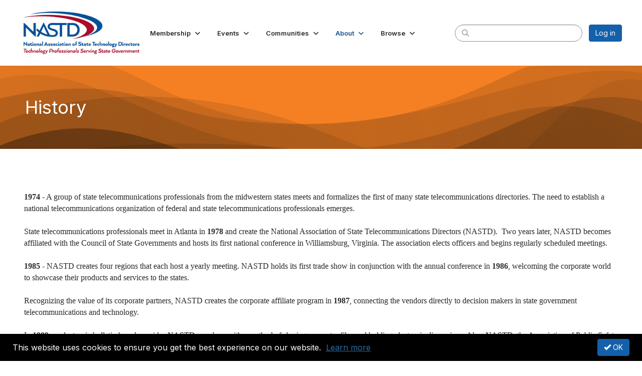

--- FILE ---
content_type: text/html; charset=utf-8
request_url: https://www.nastd.org/aboutnastd/milestones
body_size: 29769
content:


<!DOCTYPE html>
<html lang="en">
<head id="Head1"><meta name="viewport" content="width=device-width, initial-scale=1.0" /><meta http-equiv="X-UA-Compatible" content="IE=edge" /><title>
	History - National Association of State Technology Directors
</title><meta name="KEYWORDS" content="MILESTONES, HISTORY" /><meta name='audience' content='ALL' /><meta name='rating' content='General' /><meta name='distribution' content='Global, Worldwide' /><meta name='copyright' content='Higher Logic, LLC' /><meta name='content-language' content='EN' /><meta name='referrer' content='strict-origin-when-cross-origin' /><link rel="apple-touch-icon" href="https://higherlogicdownload.s3.amazonaws.com/NASTD/5ab8f2db-e7e2-4626-a298-510e623858a2/UploadedImages/nastd-logo-web.png" />

<link href="https://fonts.googleapis.com/css?family=Rubik:400,500" rel="stylesheet"><link rel='SHORTCUT ICON' href='https://higherlogicdownload.s3.amazonaws.com/NASTD/5195c1f7-b870-47fe-b30b-eda52b5214c7/UploadedImages/NASTD_Logo_Facebook.png' type='image/png' /><link type='text/css' rel='stylesheet' href='https://fonts.googleapis.com/css2?family=Inter:wght@300;400;600;800'/><link type="text/css" rel="stylesheet" href="https://d3uf7shreuzboy.cloudfront.net/WebRoot/stable/Ribbit/Ribbit~main.bundle.47bbf7d39590ecc4cc03.hash.css"/><link href='https://d2x5ku95bkycr3.cloudfront.net/HigherLogic/Font-Awesome/7.1.0-pro/css/all.min.css' type='text/css' rel='stylesheet' /><link rel="stylesheet" href="https://cdnjs.cloudflare.com/ajax/libs/prism/1.24.1/themes/prism.min.css" integrity="sha512-tN7Ec6zAFaVSG3TpNAKtk4DOHNpSwKHxxrsiw4GHKESGPs5njn/0sMCUMl2svV4wo4BK/rCP7juYz+zx+l6oeQ==" crossorigin="anonymous" referrerpolicy="no-referrer" /><link href='https://d2x5ku95bkycr3.cloudfront.net/HigherLogic/bootstrap/3.4.1/css/bootstrap.min.css' rel='stylesheet' /><link type='text/css' rel='stylesheet' href='https://d3uf7shreuzboy.cloudfront.net/WebRoot/stable/Desktop/Bundles/Desktop_bundle.min.339fbc5a533c58b3fed8d31bf771f1b7fc5ebc6d.hash.css'/><link href='https://d2x5ku95bkycr3.cloudfront.net/HigherLogic/jquery/jquery-ui-1.13.3.min.css' type='text/css' rel='stylesheet' /><link href='https://d132x6oi8ychic.cloudfront.net/higherlogic/microsite/generatecss/547bd325-c4a2-46c5-9e95-30d7213b81c8/176c081b-2be3-441a-8910-7cb18ec0fbf0/639047809730570000/34' type='text/css' rel='stylesheet' /><link type='text/css' rel='stylesheet' href='https://maxcdn.bootstrapcdn.com/font-awesome/4.7.0/css/font-awesome.min.css' /><link type='text/css' rel='stylesheet' href='https://fonts.googleapis.com/css?family=Roboto:400,700' /><link type='text/css' rel='stylesheet' href='https://fonts.googleapis.com/css?family=Rubik:400,500' /><link type='text/css' rel='stylesheet' href='https://cdn.jsdelivr.net/jquery.slick/1.6.0/slick.css' /><link type='text/css' rel='stylesheet' href='https://cdn.jsdelivr.net/jquery.slick/1.6.0/slick-theme.css' /><link type='text/css' rel='stylesheet' href='https://fonts.googleapis.com/css2?family=Poppins:wght@300;400;500;600&display=swap' /><link type='text/css' rel='stylesheet' href='https://cdnjs.cloudflare.com/ajax/libs/slick-carousel/1.9.0/slick-theme.css' /><link type='text/css' rel='stylesheet' href='https://cdn.jsdelivr.net/jquery.slick/1.6.0/slick.css' /><link rel="stylesheet" type="text/css" href="https://d2x5ku95bkycr3.cloudfront.net/App_Themes/Common/PhoneLogo.css" /><script type='text/javascript' src='https://d2x5ku95bkycr3.cloudfront.net/HigherLogic/JavaScript/promise-fetch-polyfill.js'></script><script type='text/javascript' src='https://d2x5ku95bkycr3.cloudfront.net/HigherLogic/JavaScript/systemjs/3.1.6/system.min.js'></script><script type='systemjs-importmap' src='/HigherLogic/JavaScript/importmapping-cdn.json?639048007207920836'></script><script type='text/javascript' src='https://d2x5ku95bkycr3.cloudfront.net/HigherLogic/jquery/jquery-3.7.1.min.js'></script><script src='https://d2x5ku95bkycr3.cloudfront.net/HigherLogic/jquery/jquery-migrate-3.5.2.min.js'></script><script type='text/javascript' src='https://d2x5ku95bkycr3.cloudfront.net/HigherLogic/jquery/jquery-ui-1.13.3.min.js'></script>
                <script>
                    window.i18nConfig = {
                        initialLanguage: 'en',
                        i18nPaths: {"i18n/js-en.json":"https://d3uf7shreuzboy.cloudfront.net/WebRoot/stable/i18n/js-en.8e6ae1fa.json","i18n/js-es.json":"https://d3uf7shreuzboy.cloudfront.net/WebRoot/stable/i18n/js-es.5d1b99dc.json","i18n/js-fr.json":"https://d3uf7shreuzboy.cloudfront.net/WebRoot/stable/i18n/js-fr.82c96ebd.json","i18n/react-en.json":"https://d3uf7shreuzboy.cloudfront.net/WebRoot/stable/i18n/react-en.e08fef57.json","i18n/react-es.json":"https://d3uf7shreuzboy.cloudfront.net/WebRoot/stable/i18n/react-es.3cde489d.json","i18n/react-fr.json":"https://d3uf7shreuzboy.cloudfront.net/WebRoot/stable/i18n/react-fr.3042e06c.json"}
                    };
                </script><script src='https://d3uf7shreuzboy.cloudfront.net/WebRoot/stable/i18n/index.4feee858.js'></script><script src='https://d2x5ku95bkycr3.cloudfront.net/HigherLogic/bootstrap/3.4.1/js/bootstrap.min.js'></script><script src='https://d3uf7shreuzboy.cloudfront.net/WebRoot/stable/Ribbit/Ribbit~main.bundle.d123a1134e3a0801db9f.hash.js'></script><script type='text/javascript'>var higherlogic_crestApi_origin = 'https://api.connectedcommunity.org'</script><script type='text/javascript' src='/HigherLogic/CORS/easyXDM/easyXDM.Min.js'></script><script src="https://cdnjs.cloudflare.com/ajax/libs/prism/1.24.1/prism.min.js" integrity="sha512-axJX7DJduStuBB8ePC8ryGzacZPr3rdLaIDZitiEgWWk2gsXxEFlm4UW0iNzj2h3wp5mOylgHAzBzM4nRSvTZA==" crossorigin="anonymous" referrerpolicy="no-referrer"></script><script src="https://cdnjs.cloudflare.com/ajax/libs/prism/1.24.1/plugins/autoloader/prism-autoloader.min.js" integrity="sha512-xCfKr8zIONbip3Q1XG/u5x40hoJ0/DtP1bxyMEi0GWzUFoUffE+Dfw1Br8j55RRt9qG7bGKsh+4tSb1CvFHPSA==" crossorigin="anonymous" referrerpolicy="no-referrer"></script><script type='text/javascript' src='https://d3uf7shreuzboy.cloudfront.net/WebRoot/stable/Desktop/Bundles/Desktop_bundle.min.e5bfc8151331c30e036d8a88d12ea5363c3e2a03.hash.js'></script><script type='text/javascript' src='https://use.fortawesome.com/54b73b9d.js'></script><script type='text/javascript' src='https://cdn.jsdelivr.net/jquery.slick/1.6.0/slick.min.js'></script><script>window.CDN_PATH = 'https://d3uf7shreuzboy.cloudfront.net'</script><script>var filestackUrl = 'https://static.filestackapi.com/filestack-js/3.28.0/filestack.min.js'; var filestackUrlIE11 = 'https://d2x5ku95bkycr3.cloudfront.net/HigherLogic/JavaScript/filestack.ie11.min.js';</script><!-- Google Tag Manager --><script>(function(w,d,s,l,i){w[l]=w[l]||[];w[l].push({'gtm.start': new Date().getTime(),event:'gtm.js'});var f=d.getElementsByTagName(s)[0],j=d.createElement(s),dl=l!='dataLayer'?'&l='+l:'';j.async=true;j.src='//www.googletagmanager.com/gtm.js?id='+i+dl;f.parentNode.insertBefore(j,f);})(window,document,'script','dataLayer','GTM-MNQK4GH3');</script><!-- End Google Tag Manager --></head>
<body class="bodyBackground ribbit milestones interior  ">
	<!-- Google Tag Manager (noscript) --><noscript><iframe src="//www.googletagmanager.com/ns.html?id=GTM-MNQK4GH3" height="0" width="0" style="display:none;visibility:hidden"></iframe></noscript><!-- End Google Tag Manager (noscript) -->
	
    
    

	
	

	<div id="MembershipWebsiteAlertContainer" class="row">
	
		<span id="MembershipExpirationReminder_b557793205274bcfa895803115c8a2bc"></span>

<script>
    (function () {
        var renderBBL = function () {
            window.renderReactDynamic(['WebsiteAlert', 'MembershipExpirationReminder_b557793205274bcfa895803115c8a2bc', {
                alertClass: '',
                linkText: '',
                linkUrl: '',
                text: '',
                isInAuxMenu: 'True',
                showLink: false,
                visible: false
            }]);
        };

        if (window.renderReactDynamic) {
            renderBBL();
        } else {
            window.addEventListener('DOMContentLoaded', renderBBL);
        }
    })()
</script>

    
</div>

	<div id="MPOuterMost" class="container  full ">
		<form method="post" action="./milestones" onsubmit="javascript:return WebForm_OnSubmit();" id="MasterPageForm" class="form">
<div class="aspNetHidden">
<input type="hidden" name="ScriptManager1_TSM" id="ScriptManager1_TSM" value="" />
<input type="hidden" name="StyleSheetManager1_TSSM" id="StyleSheetManager1_TSSM" value="" />
<input type="hidden" name="__EVENTTARGET" id="__EVENTTARGET" value="" />
<input type="hidden" name="__EVENTARGUMENT" id="__EVENTARGUMENT" value="" />
<input type="hidden" name="__VIEWSTATE" id="__VIEWSTATE" value="CfDJ8JEeYMBcyppAjyU+qyW/thSKgXX8pZff5zrrKVpIHfqxkbNFoL+Fer6cP2kCdTwqPCdZfBsxXuhR4hMZEeomWgvRV1tAjTGEvMUT9jMFuaknZVCJUqt7Zcudw3WselBcVZ6CuGJpLSseO7AqbPvvIYX5/vrSS6WGWBghhNX/DWkca8FAXMAl3mwV5wL9Vv6/BIQxjW1ze4BL4uUjrlbj3khdkPWE2mOco6m1KyyMYJoXaf9uzyvgNjQKb0CCA7r9jfQmGNSwpgyUvxy/maeUE8NZJWI7PhlpftCj4tyCw82UTuLMhM+SvgNq6TcXP6xAN8g1xOkkKB05BRFYVGBmGAOeDJLiMGXYTS7ehDToK3C7p/hODsly8QkvovIQr5lJuP9JaMeIL1vDSBNY2rijBte4JOiXm9w62LF1VJJFrQGi/iVe1GnPZp+0xuUG5cd/MSuTM1ntPo0gEphsnD1fGFC8kKyXfmfF4ZMglus6m9dDovcbMBLGGQFPKKdnVYej54S5F4gmm5jIavVaFI8+vnI2nSIKwLfUrqeHTWG1hAAsnL4Hz08Pc8cAaFXUNWoh14fj2USkh4bsXrR/xrDP8bXk+sXIToSlVFGpPlC2kICRPtVY27YNtLGlrQXdpEmB57JAObSRUZuk8NBlXFectS//0IJFsWZMQ8H1gjAWrPH6FMcXGw1hJIrV+YPTbZhTVkGjwxIkp00D/Vh3o5QTkf8X+Pok9JPmX1PKxFKLGAXQqaL3GhdT9TP3okiYLvQ4lFgHZ/eKS8yjKpuj1KIc/ol+5BZ/3nZA0RHp2oi5dZyohU0a/lm4kyoE+v0qGIHliSU7Ln1YivY9pboykVT7jkUXJFRG02CcINYalPAdKFGzDbGy0Gy55Nv86kE3OVNJGeb6Ab7uXArDZng7XMU4N5uk7Fr/fQIJd591sJHCvWPCSnukF7y6qPsxF0h9UiBfWoM+Utn9VNEq1TItAel0sQa/XFFCjfoRBnOP74iXgTDqP4Q9GZw8XRJAQSkx3z5wU27Qh9qMwInhY/QlwcrPTRBOrhFjrCk895nUNauSGzj6kV6yGZvVG+8TkY2k5mVvsp/60GbT/e+nGtqAznhoIb7cZvmzt6qg+Yd+k+ZT93AfNqtkMA9Z+t/44W5dWM9wtRjB01sA4cPrUKiLGYu4Y1wxHs5qmi9U90rQOBf56Jo4ycnKOvCUQMQ3yr/4oBW6ewy2+bDb9pNvVu2fxlw2HyMZd59KdODfxbL4spa7fioQGMm6ha2xV+rBthiuzSdFk3Y/KC7fhD1IZ+05NskSTZcc3jDk90r0mqlRVud6Y/L6MdMVpM5Eqa5x90D5bzF3DPyycKUAGlj1RxU9A1Y6gnuAih/SYxnEoS4yzNt+c5DY66G+k4IO9U7QdLixDAnyPhAts3mWtzoVOKUG1qGFY03W717z7B24cwtnm/S/yt5rLRMSVfDVCNKBedV2ltGRNjtGZCXre2LZ3SaZo9yYqULtw8Qq83wb9XMBde6elFAp2XMA3oAtbPQJSVJ2OEPPTRot3/XaeE8N95PaawmwvmL00asRkUTGDhTdcpBYk77xLLE7tHuRI7piMhu4KT5JwIOSArsQvm4C4Weu8v06huOM/qZ0bDTO9EyvS20Vso3vW88wRMj9RxuM1CW33z6U/4WAwT0qz7EO19QtfbOlWhWXVK2IU55fAnERoQvRwPAaa8YFPZgqU7ZEOhSdmEhuRp0+lG5qYHiEeQn10iKbEdKZE5LCqD1m9+5RbpApLzG1B2ikABjqtF78jwV3c8XZR/3meFiYNIs6vOUYCmDirLaw2HtH+oOE4xnEfMEHvQeduSqLSGDP+Nal//qDNB0cQuu0Qbrioi6iMm1ti1LrPCjWgsmJeVWzVwfmQcSAWF4gCGZLhvWus5F8sf1cOTft2gzlfudszfENNKnsVfPJD/7ACxEQew1Gnmp6Y+sjTyXjsN3ZJEdbzdZ/TsjRGtMiqascx2n2CRQni0vSEec3M+7SKMvE8dkNVFXDTbPmrof6mrr2dm+M4mNHOzfmt0JGKfUWjc764tnQ/dFhaAhfXdVd7CS7vwCULbOAZprdLa5W8cOgdAM1oA/94rJxHrMbAQEvfBCUKxfovfhyyYKgxpRuUdJKhL9IYQsCeu4LAGYoCko8Xg36Hx4wqb7xcWXwuyA9RByC7rnIXz/TgFKQXHx037GdX/A18o13AijgfZCOsAdhw9E1GqKkHiMjsOvmeJfchSZ7VOs/B2Vx8dC8x7vxdqJE+Jghx4tbeZGVaZ7AqdRKZvo/ZHF1hi38BZzxR2RB5eEYHvei9eZVXHr1at53H63Dkp68OowYoMynTdl+cab9uY8BzKpvgGazxP7kDT0gytr9loAS7EH9ecfqknAq/A/x5l7YT9ixVUQZaVxV8EMDZJHE6cDi9e62hc+t+Y74DW2z+zt5pVCch7CfPQOztMIsLRbl/V5V7fvjyk8HCwz0xYQ/bhB98PTZx2Id44AEV5b++J0UJUp8xi7oJe4lhHzPYjRW++/pVx0kWJs+x+fMkqg6gAvyGzUUzMyvMfflx9cnUYZWhhiwlxM/blICHb5oZbZJ3OrBpUXy6LfrnRdxuJkSer4VvVXxzjd3+il37ZaoYlMIN9OEhjG6D6w88WHoOFhIvdLQlKkdlImO38RzY6G1P2KYCoLOikytepMC6wvLwfwekJuJg9wkAAkrK/qFKCkFhpZrQBfIkjumFAXppAhM2yp9Zd9JXobj5ai7tgrVku3mNWk4s7Q+uWuLu06pK+0y2rB+tqKI2WF1P36KmragNrCSJ8IeYgli7kbBBIEFji23NZHxVKAtR+wuC6Wriull2TnBnVlXO9RQdte/Jtk0QqseQgv2D/[base64]/G2LWwDdGICelHxI5NPl2eM9f9r+BNjzw9fez1i16c00WQacWHGA0HMAiMqVdurlcRaz/MP5F92FW+8GNBR35mbh7qkouS3M63WpRjPzRqcMVZol0bJtzYydKU80l2E/RMoKoH7HWsZ/YDwXANpcVPjLU6zJ9HK7vElORS2ncQPuESwj2Gf0j/t5faCZkfXz8oz9CjuyuGTptKXSW/[base64]/[base64]/V/6/yNMYmB+M/mfBJwMVvh6eiQJ7SaCUJ1XT6hmKXI4g0M8ahZBDERWeaiCJ7LM/uT8g3cwCw0oxgvip2xwS20eiha/WWTFhnAubrWHFvkO9sEmqNPcFXM7GmFCkf4WhTPIFbVVLvPj3lO0VAEiUhcf7/vjWmUvackG8kLtVZ/RlFXxlOHJZd6Is5ErIU9Id69OqMqZriOPtkldTRmhDfMsrK1PzSvkxJ52JegMxLmMuhiYPmnzwuXbtiN6j2ubSUFE0asdqeUHG4KqMeWyTCDn/pRyn3YeUzWfPaQo5aLgWppac1cVl1Enb9FYaVaF+Ew27nVSXPAvz9WD9u6U2mBeQzvi9HB+0IZCTtquUN6AsQBZ+riit1H9sVglpMbWmqb9BglA+Y7AgPwNPkU8bxRp9xXXu/8+o1MxsotCsXoo5TE6j5hlgfckxlQaTBUyQxNqLRtCiOrKhr6NoEEddt4JFnD16A9ZCjc7Wi6uxXVjSmPW8B9aDxtmnvemB2rdgU3tqOXy+O+9TcRRGLyi1Kq7cE0Y1d3dxBbYp/kLnIkJuYXqZxdZrVSyyZdu1Y/wy6CJv+exXx37AC8vfNc0SvqDwkQTYfwwl0/udtwmnndxGxJe03FDJyGculQcHWwSWm8EePo5ao1gua3Ao6Mls2osfTEXELwy/7FqsfBvhn7f7RnCx2AwQ8c16AlQ5ag3h6Ucn/5KsPBxDLqDi/XX62dBX5qBCz16BnjNQjamM3N4R8udDS/6TOWwtyjVDIK3jsp9KyyJL4r/ptF7mfUCtavF4yytwsUTHUFiwJKvH+l5JS7iURTTNOyttZmzAaJE1NpW3sNdpm7Y8OoLzgGoFWvNfULts0EdgMjwYgIxd/F7AhWBUGzVqtpCe4N4B441duUhpdwHVaxJ1qtu6Cyen+siLiOD2KG7aRUHnoZeKoeuwmCX6wtf8OqbXwY/lnQCSj3Th+iVmzuGIgp9Chjhhb9LraBVvLN1b1FxdnaVVjfdBECuEoMrAdu41SyevPqy8Q7Z91lealjZ5Au0Qz/k0LiYkfECcJdI5LzKcNzrVL4Yd/V4YN8J52lHYNB9MZOsWoGx7LDis7ptY6XwEuMltqMZiwQcV47qF21ZgIgkFplYtz+XIGzUlnkA5InTg5CRmaUY0+Cq8bJ9j1Uaz87rZMzQ7K/tMdFoIKKo+e4ToOnEwX2w/FzQztoKw3jVTJsOSZhsudPv9Y5WcKPRirgm6pcpQyBODLA6znFgxFDJ/SzTuziElqiPtE5xErhDgfivVm0diEZlVSOvx/hF3Wt001kEyOsi9yFP0v1g7GiWYHO7NTGc8UXSAR+3y+m5qw5eHvyHpIbcI4FAjkUnsZ4REwRsPwdAN+w4fYSYagiJgPsrl10M1OnMaGlbR0DtZDUlxJ9I+/4f4e2I5i274E2gzfjNatdBW+a6no99WkIbasI4sSO+t6uyOMGTrmXdjG5QUWJW6NVHE/6+FNJYPLYa/oc6xALyWsx5+IybmetvV7y6dwKSoEiTu5wZMf4jBE/eg/2dVCi6mxj9ByrPKd6tmIKUNl8ItXvKIIJ0qhgHD0oZyc/dg5mIPbzvBQl9tfmum3EveAU0Tvrw2XhbN8CHjylxsZ3G9iQdVY7y8MWFItx4Tp5vG3OAqiup9YAJ13Dqm8Jmg9laK2Zp+akbsiv0SL+eqx0QH6qyxaPcZM8h0mIi72brzSQsAVd83gl2wWRPnuCqqSOe+DUee0C3LPb/JPvKHEpq1HuN9moduQeqbNvmeg+Xxax6iYZNcSkEEes1utVySJDU+38bU4MnAmkg0q9pwnhEaVq5NLyo++rGAGik6oXRZSjvYepA3qF7GVqqSU1RxmdOK3zvVsNQDG2wkVvNdb5594peilzkug+EStz9/+k4wGl9Z4HWtxdo/+2Njmk0J7IQ07rOhFTxb6TLk7iy4T0bUwDkqtPxO+TVFwatj8vBJZeNllxwZGC+TyvtCQ1nfhWq/wkVaomlVmB+DFFqsE9h4YsnhJoxwRg4TGfKp7X29ccM2m19wvBKACT6oRooACtbMb06Oi4sH0rbqVVSo/1YZhBZwIvPP1vtve/xdDe3u3Dzjx6S0NLqcOPQ665wB6HjlkPXPYPntkkM5QrQajRBJ/7OyEOXCoJLDK+BIj6ZwgWz+YW7igyCfJ9mSlWmEEjC4GYDSuIeBgflG9NfREGkLuaCUg5/D3sLbAJ565GNAtrykZqDSH6FKF2OUuXxW98RE7PyCwBiXQ14pgOL5b4Fw//yFjB2JlWkZ/sdCyQ5lU/9UXhYHawpOFL4Yfi5XUGeA1AEJ84rQ4Ao49btWy4njgfC59FUQDzyVfC+6/GoxRt5W3vDWF6MQhjO0+n1frZPRKlYQEjZlRop0CkMA9eXwpXpTkbLOlnQqiKnNAvCL8PG7bu0LLiw87SqCAqG6r5AjKp50tLd2B2YmRHkAFubMbw8NBh9FYy0agz71A+U6StQ4TASwYW1pkDwmaQWS1DnP9Yf2nKf6anflT/XUjRD/98xOT0ffUDfT3pIX1BnB0SFuHKxv5opRPaHPRMlZwVkcGysZ/[base64]/HnNFHe5WSy+iKaJ86VX6C66iYbfrDhSBXRR4DAcxHFmYZnIwdWy/zWES8Qz+O0bSXjGxVdHzXjWujm3Has0l7OTqNkLES3fjYZLrz7tlKpvv55TRb60/L/lNceYYvNJCjp4AYCAiXVGd39oy9c8HJVrC6ogpu/[base64]/8ngH4uoHMounE4mULXtMYW53dWRjTDxVbG5xUic+V+xWB/woyU/kz5lJ89MjzVkFLTnnylV6hoN5M53nCNAiqBJiGPVPbz7QXhF/G+IsidniXtt2yni3sAJb0g8/9xsqeKhVIT2YT8yiGXgS4/[base64]/5GoA7EINFU67gTbiGBOrHlat07HAe/GepfXAbkdUIkwQh9A60Lae3MYCcheCL42PNIBDc+cm27w48p02y+S56Lz0epLxd5C37usOv3z2NHz/nN2/ICHvXc6fUO+z7HG63fdF/1Krg+EwkhJn9yY0Hjy/e33ZeNwDO8t8Lg2EM5R4CftC4dQBHuUjHEuCZQwNMrygAiGKm79Tdqzs2U9SdjPPP9yutQb1kKx9BBbTwhtbZ+YFW/2Ga4w1u0zniA3vCagnZmc52/ip3x/[base64]/zaQCE0Otf42lnudM4J9l0pxko6oxLlfikqRPkz1EGZPFYRspyWq99bNMqHS4Hkoy3Pxr+S5iLQPZUUpJ/7PdydEpep5u1RkKG5MWh2l0fIDC2SzDj+z2SwsOTONasczTYRNZGxm7nEJi5uJOZLOWwIgLd4itR4cMumTY4FNGSgLRXp+Py1SU4p6j6UT9qhkYCAeqRVztqBnfP4wtlzL/H8LYIrDqmdQ5b8KShsaszVH1jjIgL61FAuaVrH2lK4FKXLX0/eeIaKl+9ZO1nXkf2a3F2+7+s+qjqXJG/uvZmlPrZvCkT1fAfto4N2yOC/6ZaxwmMEjoWNOMS9Y/oWLBnPs8czqD7upS4JHv9WhOlCyHO7yCnMtvE1zhgm1PYZmPXdYW5/Q51ZmUdCivo3S0a3ozXIsMJSZZwWIX6vhvCkpjB7l6Ts96lCOOOkamIXMyEPxeJlg85zbBOqnyZfqsB1/oUd38kuYnjmS+WSzoZAwkbqfyLev8YzgM4zbJb4fUU4YdBYjTyAgjndBxzVHs0f01czIQnk7lJSziTodwxk72jmuBCKTizwbcohbt1VyjYNep5qn1roBQcSDVwANzM4vKA/xykirqcyDrg4eWtCCZjPBeNlgpnCrW2yp94fGbb/vSGgndnlJx4wvuljnmrbUgpOJFKezxVHdweAS/+949coApHK/zBHT7IzNnKJMuCgdIwq+MhGJDVR1MGRJ9n+aeQ4qAmd+vrsRJQp1xSO9Q/+VdtMuoKS1M6YDHhx+cJk6Bm/4UhK3TZZT2twW+Ii+1wojGsLxcMkwcYHkToi/YqeRCo5eKFujEmnktgjzvqVOEt5PE6rOuYHNE9K7DhPL9h71fNUAhm91P6HwQOKqpb/hhDfeWfZiUoi9Yf66WYHSQkC8GzOFZbLNoX2LShGcz332qBovIVvDdM8bwozypP3SOEV/hFwHUTxoN43f8jZHrdAikwwx8+biWQ48kVweFraLyOaSnL0NK1owkgSDG02i8jUVxoQ5S5IeaXYZifT1PuQHwnJ/mbc5YGZK9rjTtxuJNK6LjBVs9TS1UpWZNWvsXyN5ttxVN6sWhggd2Nau2uCenDdOsDObvZ+ZgirSthY1M4928/[base64]/gXDEQnympJY8d45XbHQJMWRTyhWmofgytCXIIFLzoCcIZweEOtD0H1UIn8jgTpgftuNoe2JAQ9q4LztI2nhoQvTnz+roTyMKt0iiPZyM3s72KnYFJkrVXuBs45pMiXlkAsI+rqENihuq/Rn8UQRy+SnyRHIGHv12c0ByJE7HWZ2v0odK1I4jOfETvXp3c+rJ9bs70cr/J7TbTblE9p7tRrFyfgl0YK2u7cQPvM9TWMWsy0hj336wXs7mLp86OE3dkTS1Oj1F1Lx5hT9eYnT69oUDqTHVKukxjHahGC18dp8qdpPcT2Jw729p7fKv84gdW/hSqZuypFWjGMX40ZQPFlDqvGaPtqXM9CU/wCYU9ZNHvRxkYLDNThgXymxFUJ46jcrz7qrY+gOP98gBHw6Iw33fe5N/VCIDIyVSy8ukBY3ZN/8W78kWAcWiZABAFQm1A+C7owsXVHNovL9Fc2Oj/[base64]/[base64]/Eh0CZZFlYeSGVyD4y/ew03OHaXcJlO9IfTQjG4PNyOXUmwYZ9aALL0YkPZ2japcw97Yk9U3Q7+Rlr7oRndm73xCcZQj4sHH0GCJ39dO8Tgjw9uG/VrLs02lutYsOpt4CNGqwsOpjq7vmUzFWQ3mNAXBYm0JROoebtKWvlUw/IuXQvk95MLHZn+YCn+pyIc6s42F68EgWGs6xdy0b3QLFOTAlpB0CWTu9mLl8JFP7GN40aqtlTmaWJeV4XdwUgX1gDFKktUXStDOQuSnjYl6OhS/QZcOl7jWD0do6ZY3g8p174MojsYzi8Bcj17Ce3ZX1YWn9OURgbPYnSxuP4xQ6gPY6NRxH12tlW/ve9VDIIbsGK13UNGH0MkLWiAgtpBrN41CS4D1AolyC73yThkvpsTRfg5mr787Sb+czCQutQej0bWUl3l6cVMKzj48z+NGrTWabE9+Rnt0xn7rGA0SurLQerknL6QkAeGjvwhdoszMA2FAV0c1/De2Ud6n0HJEAmCmeNXv5L810Kn9e8RRMKU6PE4ygQP7nGYe/NFf/xSlCIbYwFhlu/71DG3hTqNJNLp7K47kysRwe5Am2SDq1KSfjBbQbzg+oQEQdlcwWb/ii+TNDadNoDfEq0lgoYkxQx/z920LgjVp6aw/ALLAUi0JlCs01iswDE+54XxqXzGARZMiKD097LqSDksL5P/YN0g+dYERIdw4gPjx2lByEj4tjpeA59Wa30qKA3G3mZrEO/qgBVHsWo1WYOHmNAcsRndOtorXMGgT5H2/qjWzwK+2zssoK4W8UIku+sUfUKdgbTtraJ/PvXanrv75altBMIbQTOC8qzkPwbgppqSAVme8EqruFnrR2qLFwSF9w9oUJus9xEStJqpw4mg0TRRoRE4QjwU1PzqosxoNFWFHTXaz4nFGIF2yWvBf3YoCgAS0u6H7X41ezEI30mpE5yCHyPmGutW5mpE3NSwLLrCq52UFYY0ZEnAjIpATH3dzE32SbUsoOq7v/4IVZN3ENm2n32qrVEmLShc3IHO11MEMhxo00zv0b0RSGBm8ET9apydx85d0d82fe0rKEfb47uMvnMMMbzSRK/xtrzCnTeeqepNMOpnrV9H9V8pcesW4yZ1BVghDIgpnC2x1uGuTuWN+lQzqAsgMubjMofXXOZwHu0iSUkStgsccqRwU20FfokO0SfF2pwq6Jdz8InDlpt5DwLopw6GS/+2PwbhU5XOq8EDdiIK85xA0bEoYJy8TsySv5ZjK6U1Rpxwo1bIwh0xkceRyzaolPyHbSeN/CiB4HgevBhGtGjLDYc5gpyJKFbhpVkjaBfVSYljLuu5gAvec6zUpZ8x5UgZUYBFRa+QgKqsQC/52gqX1sAYq5Vl+VnFXxPBpG3imTQNMgTW/tGxaFWiMfHMsSM/5v1Ihhs7ivtdAC5FVffArTuTqqfbmmZkKOkmpcuzPIiq7Do0tDMXhlJkQIpqsdIT5tS4qxRxD3Zx+ddDOOFZjJZAKqUrx9TOaZ0/Ga64JVZzKtPCwMM2o5baA2fBOKpB8RLMaMOmMvoe6q8X9j3+uK1Xfn8arsTkcRo4OlH34+h9bGRSYIdNz72Pa/hnN0N2EcbaWFD4/R+JmXbOFA1nfnYTeHOuVykQCFsLK382V3X425VTkVBnHrqKUZSlPU6n8ZX1CKeRJDoAEKcCAVDBCat3mlrccNoDVVZb51dy40w3Q4uI1dIyY+KsLvNh1rHCdSlCjnN4F+vu7KX6uuNHeiU9nUAoRVUv3M1YdS05e/V48C8io0JhleMaXba5wU1jm9FP40HQX8OSkW/0Oy+CngQ+HG3Hh1uDXm9PUI8mWrFBYiUq1C1ZKGi6RW2tcu/oXHlSX/wvP1pxl/8fTTcooo+yzGC5X7RYTKJEZxBe1oi0FMK5Hfnj2irAvZkaHaPEi5fWnSS3LQQjpv5BMyjuO1mlZ8c1RHzab0kiswEMRHPBvY4aaJLM8A0C7D4YKDU/gHKuZdzZ+BPjVGYqVhdATTmqQBr33vLxh7FnBZTu3S/CatbicKYy1MWj5V+QVertqyBcwFfqubOX416JGV2sr6Vhw18GkuCpWh6bWb1esHesxL+DfbUHda08Fsm6bWMCcK3UaoPAkUQWd4W5i/5SHLdhINroy8VpwajFl5vK0PZgLVPkxqaa2o7ZsgzbfCBUWN79tqp0rdlGF3FUMlGjNaA9fwZs2DhceQIYe2ci2II28NpaxIFAyoF4e//qIH2L+Uun8F/[base64]/tTedPYrpQ8HZ2CPBPx2lEZbvbf+iERMb42k5SuNmOLrCLjYJZA55TkFnt41iVeCnoTb37JISzHELlc8gJeXl7SsNB1NcCN8+XLYrRbLVRKLtnvr9XcU2oEosK1xULcIogIHLJwXUW3vDdu3k+kmfzbubG4CHQ6tMQ/CoHAB90ElxucusDJ1UrCa35PDB8TisCEM5uo1NgWCJWw/vrFI8loh+ak/3hTGP/vgAUc7w59QWikZMoIHNZpQb4QFSVdK3lx4tfLj7Et03vNX/d8rV0kOQEwcEZhFZuTzgK5yzbhh3dtubVpWzw6hHgSQUuTqIdxlxM193INqQbamSZ9167qBzJlHgd10NytKm1QyK61dvtE/CKo6ZKDQnBDjrhZu7zErBu98U6VcWqNNeDM42nPiKAnTgTiazzsiKNopbLcmk3G4IuiMgWZm5lzB9crHiJzYKZ7ul+tdbwe0Gf/PZF9VZOhWkFM2sZNGR1aeuAr/jGk7JAmJF+hhx/PhSJf+ZDAYEJZCAAAALN/v5oJ0Vl2lUhkAttXKdrg1YCvMA1lWBj+7LFcZh3olEkzGJrX6TVh4L5dDNE3qO3gX3eoT9bSmf45fcye4RZGwIuZOQXxgwWK8yOCe8AU+V7dA0b93mkV+bcfW9sTM+ZcGSEujxCbOhs883uAWIR/PfkmxCK9UR5tVF3KKUJalvL2sx/C67wX1PIHkWCj++Q71AYN6rqFwFduSmUjMjElT+rLKIDbaue8Tj48ZPFeSzrDhPwYIJk52sAP1EvjRTc6WxzLu08D+my8jlt685QP5l85O7Zf2jfT5fwKk6l74CLzy9x72Gw7+YuPaUc93S4gI0hc38I1af/fU1NeWyuDAGvk+UjqN5+sAlU20VJisKYdqvu6cycoB2vBCUxyQIjXkvbmsTXZBi61mBiDDGw3byjsCOOkA6qD+VC5glEQNbhY7q3Dgi3wXKZs/B8dmKe0Ht04EfRn8C32aXePhFYgTWjJNOpVf08s1VrKn8WADDtoymMQvKxqclyy4fRT0bI6hkS/rTX81rOYuSXFy6PkJ4HPc9w++2D0Q+0goAAsWx+o7h253EIXwmT3o+3/DL76GoWuC73wCFYvLbPxXxAidACkroVoDvQR1qJq/Elh4Omm7x5fE+U3jdDlT3QmkZWxJcs8Zhe2krLIqagQ5wC9BrH1MCyaykeo/bdh7WBGUeh8RAdaRAljZHT3eemvNzhlHLuUriN5TAiMOoWnb9S8iISvi/NrWLwWdej+tn69+SOr5geG3PPsmM2jma9XGh7HpBq0euGjPpsFTjUNat73JjbZ8jy7jpfaagX2Xxk6KrUx+u3CCyHCE3+/FQEJF6J4Nj132tR05EuuM8ACEfU+mDu/He2GOOp8sOlLpqDzB5nMAHIZR60f7vze5VTxQhrN2odxXOUT1XTuM7ps6fRh9Z33u7iup5MrN6HU0++zMtsKqfd+1ErjaFh2iD18zmxiVzpi6spSr1dEVfKR1Mj/tvUnENxnkahyOXvJsUOiOg2BW/ND9/owSM1A/rMROzMxeNc2cTbeQjZiYKzeNy1bAkZVwaoE9sTFvjW0CCTrqHuBCpaUFWL69AjCR9z7OQyNrRBC4/7MlwsUxZHsys9nMjNWQ7LRaOolpMq27/n+mpzq/Gp3JbwVHS8eiYIo2SJMD6S4qDKTB5kR7616XvmA1ZftGTuQgJq1GqOezqAOj450D4xVpS3/PPoAc2zKqtwRAmIUeaRQ+WISr5EyXZkz3TWQTYWGfPhZVgOAfVSTSBnAMuAytpZxoJQ0f6XxYaCLHSrSaxZacveYfzOnbIrE8r3A8d9tZnQ0vvWt7jgyzmV6dRWNv+jIG6OnHD6KIvqQ2EgHDusXTv96rlNqROfEz7QSaeo+sohg/NOJRs2mHiM2W2sYzZRyIHFWWo41nhlRtpRpkVXRJ8v2HXl8CE5qDLE2S0LPHB66YYuHqSLaPqsVk5pDMRHie+BrHJcfmQGRR+fcKAC301Vadns9VKn8U7GpiKxuOWBFSwShhnKylyO2sTT1fu54wTZA/Rnya/fmua0mCILK/LrV7HR09lxo8li2wlxnu7eCDjZoILUdJnmHYR8dPS4YfT5sVoHGtRqWHNO+Fzizy+KiQfOaM5/ctocidKYuqu3LOEAcjK+NhSDOGHbTIJHCy3R8UaRYGxzo9AaGS4DAWgtAmTF6IPikZpLB/ki5+AYvFh2HMwbhc7w0FhWgY2uUOp90j49tmGcsZxsxAuufgCi5pAyPwCGvZYs/Q32qssHtonq/lG0GL2+/[base64]/R1qX8j6JHaCFD9XywXu7/q3tPkuhM7YtmqNUqiMiVH4xyBWouwHCf5BMET7bOrYGxMr5Q4/MxZlFtQ8G5UlONG/1l38DhaQkGsA10QLXrIGzLMVY3K4U1uMXqS0Ou+EFdaH6zAvAiACEFMhzKMWx8R2ORRLfQXCLzrrmu3A2BzyGYbOA5uE0VSmH6sTPZTvtCJwcwvHdmZFGuC+6OEvuy3Rdw+ahnZn755GDtCAvy6976UH6zN2qxwRAa+UaDrbuN9D8GxBvtB6pOz4Pu2Vuhn/pq+DPAAk66jJdLARuFoJoSG+02DcmaBhFqDIR7JrxZZeEAuXXZFc04pRrPHtetGxUTQ3+BBDGry4yjJ0IrXURT+4TqUg6MMg8UsmJfq0iAfuv/wyaQ5Xz2BLmz0my8tE1q7Cx4iLMbXbza1WI6OwOGTDFEvR5Sd30UyZXWRkN2kA7ocbmH5WZcfWUEYdrq7PU8GhZIuJ53c7xW+McLkkU9MM2ELMbCnBg+lQhzqSFj9jC8QMpPsE/OAmZF5oh8XdF+HTsV01YQrFWjely0V7iSX4lfh8sjXReCG1Hk4kdqbFGHwB997NBDCZkhO30dhgUVk9cTyx2H+a0da0jV95tCQBKIlgVDRVTucoQZ3lxjdh6YDT1UeJ3WZyZYQur4XMdb6FbI1VzZ54xPlz//E/UKoHvbHu9G2Xh0tzA46zshEfr58mm0Q49mAQcTPoMRIxyphIW7Nh7d9q5jaYS8FID3MsmOxcS83+pfozV4lzTq+C8pZ7uJV6IG8BzCMlWxp3i3I6bo+JmdeLvob4EWXsnXgYPMlHeNViUp2TLfg8TdEQSh528V003hx6H83dcpWNI+bJeq0oJ/DNSDqSud3p4/8troj3Jb7ctKddFEBkjH2qgdWxPWfSV2QucvYPvdYk/PVUWV5Sd0OeQ1pi+ftDQpt87/q5nBgTRLvBZS/mOaNQhXYAgYGceHnTtWJpy1B49ggA0CxlZ/vqrA/FZfAnPI9ZpfQrtBBzSdyPEZVGezpc1cNHOpN+o/ViLWcVvoRrLBXhoaFF7leNdisp+t3mttOcYEBxOpDIcIqf89HHD0nSxvrzrPkQXjLVX+b0AglQ8m2nz+Ves48eQDwv+lb8I+kO/AnwoH5VEf6/0a1B9f0nDQ3twuH9/kFvqrYI/SsHQ56mSSbsDOMvz2cBSrvV56zHKCQGEq/2DqTAxTUgMk+ctJNyo1cMzEjlEFo/wm4/5GG0EkriH4BAZMaidya4mEMatDvbWZRLzOer0CgzV5T2YYf5o6tg6jV5HyDwFBi+n5ZTz0fcabFssyyCd2tLBuGtzzhPRbd6JUU3cRJgy1FvYE2h8rp/PtzP8NzJLtGSHp8GhaieP5DXqYMFCJNcDoQeUbA700p/gDIgPo22Nous6CCy9V6m26CsCzcAH3D4PpDrIYRfC8y4BTsXrK8ATM7m+TSLsRT8kpl55JmOzIRXxKfqkQweUGgtg/cnb46hlVgFja+9bmwaz9vmWLYBX2BaiQRlkPlaA/PlLrCejVGfhXmIJDb1AC7TYXpvYKVtpzO1X5L/25qVCMxHhsoWhMQAEF3XWEebALqeKSRRRhvIQouFN1IEIrX7JgxFhuNHrO1ifvIt7V25CgB7yC311mnfW4eZJaHI1z6D3uFTJxZOgZoA4uYcXxUAz2DIdVERM+UMTdFo+PpgAfJ/aF4OnWz/Mb0k/[base64]/YOIzZChHctuGpA4qKclZ3j3+RhlFq7o2V5DqkrPbSvdSeJvkdKk0PPpKQ2VL0jMsKLkZdKbugjCsu/z1glG7x+4o+igrcz34zNCH7PLyzAzKQN96Tj7Yr9uoJRd7cce5udUVT/VRqNCJkG5P6MKF4FSgZTCfdO1QrMiyPWcWHYIeqaF9UCov/pNtvtsxFgUefowl0KbLsLmG+wp+9/SXN+UK1QsonE1V+7ZsRSyK9QTWZ8iY7pDYLU/7Yv+GKcTfxRX5H+bLFW9m9OIzfCRowcujrZMmRiScdjgQfOenimtJHrh1GNORkR6Sg4MJA+jKwR45MPAbgY3L2UESvGVtm8iW2JA+kG0u3pytgiyukZZjmZtOiFYsqAODNhneAThEl/o8bB14iRkZLCKspd31BOOXpl5pNd69E+oexgHg4z+x+4SPyi8GnlvhIfIuvJ3UGN8zP5elI6dhcQGKvWChcTIvfVr2AiEl/YNFu93E2aaLJUSb6sGPWGB8uWqv+ognyVJ2k0x/41Zium3fjmHROLdeyJwOsUHXdDrYJeja+j7m4PQ4ovJgiEFKe9w9zVWWwKcwQBvPp9nmQtFyntvuui+u2MBEIneN0rT9VSctgRXTz6q4l9Sovsgf+NWMhZIrlurJW5rmDFq9DE+cmwyoFO4lIMyacm7NtHEszSNKjCSURw==" />
</div>

<script type="text/javascript">
//<![CDATA[
var theForm = document.forms['MasterPageForm'];
if (!theForm) {
    theForm = document.MasterPageForm;
}
function __doPostBack(eventTarget, eventArgument) {
    if (!theForm.onsubmit || (theForm.onsubmit() != false)) {
        theForm.__EVENTTARGET.value = eventTarget;
        theForm.__EVENTARGUMENT.value = eventArgument;
        theForm.submit();
    }
}
//]]>
</script>


<script src="https://ajax.aspnetcdn.com/ajax/4.6/1/WebForms.js" type="text/javascript"></script>
<script type="text/javascript">
//<![CDATA[
window.WebForm_PostBackOptions||document.write('<script type="text/javascript" src="/WebResource.axd?d=pynGkmcFUV13He1Qd6_TZBRAmfPljXpAmvH6ymD0FJ-nJODBdw3aywduuCX7fwOOLVcxmFBAWgoWnmkQ32NYnA2&amp;t=638628063619783110"><\/script>');//]]>
</script>



<script src="https://ajax.aspnetcdn.com/ajax/4.6/1/MicrosoftAjax.js" type="text/javascript"></script>
<script type="text/javascript">
//<![CDATA[
(window.Sys && Sys._Application && Sys.Observer)||document.write('<script type="text/javascript" src="/ScriptResource.axd?d=uHIkleVeDJf4xS50Krz-yCsiC65Q9xaBx2YBigaoRbtS1gBd8aKofUezDJgqx2VqzgEIfFDmhSy54GRTGOr5d3C_X6iEvBOWiq8p0Kduo8H1no1RIzbd6O77SxCTGA4F65wQWu2BefDxTdERyfxJO3mgL0rEVcT6Z4j6igYLOGs1&t=2a9d95e3"><\/script>');//]]>
</script>

<script src="https://ajax.aspnetcdn.com/ajax/4.6/1/MicrosoftAjaxWebForms.js" type="text/javascript"></script>
<script type="text/javascript">
//<![CDATA[
(window.Sys && Sys.WebForms)||document.write('<script type="text/javascript" src="/ScriptResource.axd?d=Jw6tUGWnA15YEa3ai3FadBgEcIRcWgbO1idjRJWibT8FwNVD3NMThqSbDspdgMrhDQgZQ3sB2i12UR1nVkli_R5C35LoDWWMo0i8vO7ZexxGupvmm7x0dUepeqsML7kNSTp8tsPXRqaYaXSejaLj19y6t6ggahTqV8VH05zoRl81&t=2a9d95e3"><\/script>');function WebForm_OnSubmit() {
null;
return true;
}
//]]>
</script>

<div class="aspNetHidden">

	<input type="hidden" name="__VIEWSTATEGENERATOR" id="__VIEWSTATEGENERATOR" value="738F2F5A" />
	<input type="hidden" name="__EVENTVALIDATION" id="__EVENTVALIDATION" value="CfDJ8JEeYMBcyppAjyU+qyW/thTk0encStXc7ASSNkMWCE8XHhNRxLGGH5JZpTW38nxh5EsCMPD1iJeRmrj9VaXl5yIl+Q96yziK49IV5mhdmvCx86ZefSsAgtOZLwuIsj7i0ulXDVpVYnixemInWDfiwJYvM9Jm4ASOmIl9Wi228JCDbqPU8wY4hKDfYvBiUtb9/Gz+NBABllhUiiDpnw8aNdY=" />
</div>
            <input name="__HL-RequestVerificationToken" type="hidden" value="CfDJ8JEeYMBcyppAjyU-qyW_thQyUr0oiC5XYQBI2-reykLA4txxA54BD5LOTIg-nNGInzWjOk5_ozy2bKuij-2sC9vW02gderK2am7fJMcbxwYOhdyEV8fZdpHdM9lvZmiOStoDWTmuUHd3aqq3hzJ9h4Y1" />
			<div id="pnlCookieNotification" class="row cookie-notification-bar banner-bottom">
	
				<div class="col-md-10 message-container">
					<span id="lblCnMessage">This website uses cookies to ensure you get the best experience on our website.</span>
					&nbsp;<a id="hypCnLearnMore" href="http://" target="CookieNotification">Learn more</a>
				</div>
				<div class="col-md-2">
					<div class="pull-right">
						<button type="button" class="btn btn-success" data-microsite-key="5195c1f7-b870-47fe-b30b-eda52b5214c7" onclick="HigherLogic.Microsites.Ui.dropCookieNotification(this);">
							<span class="glyphicon glyphicon-ok"></span>&nbsp;OK
						</button>
					</div>
				</div>
			
</div>
			
			<div id="GlobalMain">
				<script type="text/javascript">
//<![CDATA[
Sys.WebForms.PageRequestManager._initialize('ctl00$ScriptManager1', 'MasterPageForm', [], [], [], 90, 'ctl00');
//]]>
</script>

				
			</div>


			<!--mp_base--><div id="GlobalMessageContainer">
                                                <div id="GlobalMessageContent" >
                                                    <img ID="GlobalMsg_Img" alt="Global Message Icon" src="" aria-hidden="true" />&nbsp;&nbsp;
                                                    <span id="GlobalMsg_Text"></span><br /><br />
                                                </div>
                                        </div>
			
			
			
			
			
			

			<div id="react-setup" style="height:0">
                
                <script>
                    var formTokenElement = document.getElementsByName('__HL-RequestVerificationToken')[0];
                    var formToken = formTokenElement? formTokenElement.value : '';
                    window.fetchOCApi = function(url, params) {
                        return fetch(url, {
                            method: 'POST',
                            body: JSON.stringify(params),
                            headers: {
                                RequestVerificationFormToken: formToken,
                                'Content-Type': 'application/json'
                            }
                        }).then(function(response) {
                            return response.json();
                        }).then(function(body) {
                            return body.data
                        });
                    }
                </script>
            
                
            <div id="__hl-activity-trace" 
                traceId="9217123690c54da29d90b7e45c67ceff"
                spanId="cb08d24f781e5fc1"
                tenantCode="NASTD"
                micrositeKey="5195c1f7-b870-47fe-b30b-eda52b5214c7"
                navigationKey="a9fe9d10-f570-4601-bde9-c9e2b5be3483"
                navigationName="milestones"
                viewedByContactKey="00000000-0000-0000-0000-000000000000"
                pageOrigin="http://www.nastd.org"
                pagePath="/aboutnastd/milestones"
                referrerUrl=""
                userHostAddress="3.148.209.6 "
                userAgent="Mozilla/5.0 (Macintosh; Intel Mac OS X 10_15_7) AppleWebKit/537.36 (KHTML, like Gecko) Chrome/131.0.0.0 Safari/537.36; ClaudeBot/1.0; +claudebot@anthropic.com)"
            ></div>
                <div id="page-react-root"></div>
                
                <script id="hlReactRootLegacyRemote" defer src="https://d3uf7shreuzboy.cloudfront.net/WebRoot/stable/ReactRootLegacy/ReactRootLegacy~hlReactRootLegacyRemote.bundle.209c74ed29da9734e811.hash.js"></script> 
                <script>window.reactroot_webpackPublicPath = 'https://d3uf7shreuzboy.cloudfront.net/WebRoot/stable/ReactRoot/'</script>
                <script defer src="https://d3uf7shreuzboy.cloudfront.net/WebRoot/stable/ReactRoot/ReactRoot~runtime~main.bundle.b8629565bda039dae665.hash.js"></script> 
                <script defer src="https://d3uf7shreuzboy.cloudfront.net/WebRoot/stable/ReactRoot/ReactRoot~vendor-_yarn_cache_call-bound-npm-1_0_4-359cfa32c7-ef2b96e126_zip_node_modules_call-bound_ind-cbc994.bundle.502873eb0f3c7507002d.hash.js"></script><script defer src="https://d3uf7shreuzboy.cloudfront.net/WebRoot/stable/ReactRoot/ReactRoot~vendor-_yarn_cache_has-symbols-npm-1_1_0-9aa7dc2ac1-959385c986_zip_node_modules_has-symbols_i-ae9624.bundle.dce85698609e89b84bdd.hash.js"></script><script defer src="https://d3uf7shreuzboy.cloudfront.net/WebRoot/stable/ReactRoot/ReactRoot~vendor-_yarn_cache_lodash-npm-4_17_21-6382451519-c08619c038_zip_node_modules_lodash_lodash_js.bundle.d87ed7d7be47aac46cc1.hash.js"></script><script defer src="https://d3uf7shreuzboy.cloudfront.net/WebRoot/stable/ReactRoot/ReactRoot~vendor-_yarn_cache_side-channel-npm-1_1_0-4993930974-7d53b9db29_zip_node_modules_side-channel-16c2cb.bundle.a70384c396b7899f63a3.hash.js"></script><script defer src="https://d3uf7shreuzboy.cloudfront.net/WebRoot/stable/ReactRoot/ReactRoot~vendor-_yarn_cache_superagent-npm-10_2_3-792c09e71d-377bf938e6_zip_node_modules_superagent_li-adddc3.bundle.7a4f5e7266f528f8b0e4.hash.js"></script><script defer src="https://d3uf7shreuzboy.cloudfront.net/WebRoot/stable/ReactRoot/ReactRoot~main.bundle.3484d7cb3f90d5a4ed28.hash.js"></script>  
                <script>
                    window.hl_tinyMceIncludePaths =  {
                        cssIncludes: 'https://d2x5ku95bkycr3.cloudfront.net/HigherLogic/Font-Awesome/7.1.0-pro/css/all.min.css|https://cdnjs.cloudflare.com/ajax/libs/prism/1.24.1/themes/prism.min.css|https://d2x5ku95bkycr3.cloudfront.net/HigherLogic/bootstrap/3.4.1/css/bootstrap.min.css|https://d3uf7shreuzboy.cloudfront.net/WebRoot/stable/Desktop/Bundles/Desktop_bundle.min.339fbc5a533c58b3fed8d31bf771f1b7fc5ebc6d.hash.css|https://d2x5ku95bkycr3.cloudfront.net/HigherLogic/jquery/jquery-ui-1.13.3.min.css|https://d132x6oi8ychic.cloudfront.net/higherlogic/microsite/generatecss/547bd325-c4a2-46c5-9e95-30d7213b81c8/176c081b-2be3-441a-8910-7cb18ec0fbf0/639047809730570000/34|https://maxcdn.bootstrapcdn.com/font-awesome/4.7.0/css/font-awesome.min.css|https://fonts.googleapis.com/css?family=Roboto:400,700|https://fonts.googleapis.com/css?family=Rubik:400,500|https://cdn.jsdelivr.net/jquery.slick/1.6.0/slick.css|https://cdn.jsdelivr.net/jquery.slick/1.6.0/slick-theme.css|https://fonts.googleapis.com/css2?family=Poppins:wght@300;400;500;600&display=swap|https://cdnjs.cloudflare.com/ajax/libs/slick-carousel/1.9.0/slick-theme.css|https://cdn.jsdelivr.net/jquery.slick/1.6.0/slick.css',
                        tinymcejs: 'https://d3uf7shreuzboy.cloudfront.net/WebRoot/stable/Desktop/JS/Common/hl_common_ui_tinymce.e4aa3325caf9c8939961e65c7174bc53338bb99d.hash.js',
                        hashmentionjs: 'https://d3uf7shreuzboy.cloudfront.net/WebRoot/stable/Desktop/JS/Common/hl_common_ui_tinymce_hashmention.94b265db0d98038d20e17308f50c5d23682bf370.hash.js',
                        mentionjs: 'https://d3uf7shreuzboy.cloudfront.net/WebRoot/stable/Desktop/JS/Common/hl_common_ui_tinymce_mention.fe4d7e4081d036a72856a147cff5bcc56509f870.hash.js',
                        hashtagjs: 'https://d3uf7shreuzboy.cloudfront.net/WebRoot/stable/Desktop/JS/Common/hl_common_ui_tinymce_hashtag.e187034d8b356ae2a8bb08cfa5f284b614fd0c07.hash.js'
                    };
                </script>
                <script>
                    window.addEventListener('DOMContentLoaded', function (){
                        window.renderReactRoot(
                            [], 
                            'page-react-root', 
                            {"tenant":{"name":"National Association of State Technology Directors","logoPath":"https://higherlogicdownload.s3.amazonaws.com/NASTD/LogoImages/bf603d1e-62bb-4d31-b366-813886f951ee_new nastd logo.png","contactSummary":"<address></address>"},"communityKey":"00000000-0000-0000-0000-000000000000","micrositeKey":"5195c1f7-b870-47fe-b30b-eda52b5214c7","canUserEditPage":false,"isUserAuthenticated":false,"isUserSuperAdmin":false,"isUserCommunityAdmin":false,"isUserSiteAdmin":false,"isUserCommunityModerator":false,"currentUserContactKey":"00000000-0000-0000-0000-000000000000","isTopicCommunity":false,"isSelfModerationCommunity":false,"useCommunityWebApi":false,"loginUrl":"/HigherLogic/Security/MemberSso/SignOn?returnUrl=","hasTranslationsProduct":false,"colorPickerDefaults":{"primaryColor":"#126FA6","textOnPrimary":"#FFFFFF","secondaryColor":"#AB1E3E","textOnSecondary":"#FFFFFF","linkColor":"#1460AA","linkHoverColor":"#19528A","footerBackgroundColor":"#CCCCCC","footerTextColor":"#000000"}}
                        )
                    });
                </script>
                
                <svg aria-hidden="true" style="height: 0px;">
                    <defs>
                    <linearGradient id="skeleton-svg-gradient" x1="0" x2="1" y1="0" y2="1">
                        <stop offset="0%" stop-color="rgba(239, 239, 239, 0.25)">
                            <animate attributeName="stop-color" values="rgba(239, 239, 239, 0.25); rgba(68, 72, 85, 0.2); rgba(239, 239, 239, 0.25);" dur="3s" repeatCount="indefinite"></animate>
                        </stop>
                        <stop offset="100%" stop-color="rgba(68, 72, 85, 0.2)">
                            <animate attributeName="stop-color" values="rgba(68, 72, 85, 0.2); rgba(239, 239, 239, 0.25); rgba(68, 72, 85, 0.2);" dur="3s" repeatCount="indefinite"></animate>
                        </stop>
                    </linearGradient>
                    </defs>
                </svg>
            
            </div>

			<div id="MPOuterHeader" class="row siteFrame">
				<div class="col-md-12">
					
					<div id="NAV" class="row traditional-nav">
                        <div class="col-md-12">
							
								<div id="navskiplinkholder" class="skiplinkholder"><a id="navskiplink" href="#MPContentArea">Skip main navigation (Press Enter).</a></div>
								<div id="MPButtonBar">
									<nav class="navbar navbar-default">
										<div class="navbar-header">

											<div id="LogoNavPlaceholder">
												<div id="NavLogo_NavLogo" class="row" role="banner">
	<div class="col-md-12">
		<div id="NavLogo_DesktopLogoDiv" class="LogoImg inline">
			<a href='https://www.nastd.org/home' data-use-scroll="True">
				<img src='https://higherlogicdownload.s3.amazonaws.com/NASTD/LogoImages/bf603d1e-62bb-4d31-b366-813886f951ee_new nastd logo.png' alt="National Association of State Technology Directors logo. This will take you to the homepage" style=' height:108px;' />
			</a>
		</div>
		<div id="NavLogo_PhoneLogoDiv" class="LogoImg inline">
			<a href='https://www.nastd.org/home'>
				<img src='https://higherlogicdownload.s3.amazonaws.com/NASTD/5ab8f2db-e7e2-4626-a298-510e623858a2/UploadedImages/nastd-logo-web.png' alt="National Association of State Technology Directors logo. This will take you to the homepage"  style=''/>
			</a>
		</div>
	</div>
</div>

											</div><div id="RibbitWelcomeMobile" class="inline">
													<div class="Login">
		<a type="button" class="btn btn-primary" href="/HigherLogic/Security/MemberSso/SignOn" qa-id="login-link">Log in</a>
	</div>

											</div>
											<button type="button" class="navbar-toggle" data-toggle="collapse" data-target=".navbar-ex1-collapse, .icon-bar-start">
												<span class="sr-only">Toggle navigation</span>
												<span class="icon-bar-start"></span>
												<span class="icon-bar"></span>
												<span class="icon-bar"></span>
												<span class="icon-bar"></span>
											</button>
										</div>
										<div class="collapse navbar-collapse navbar-ex1-collapse">
											<div class="row">
												<div class="col-md-12 ">
													<ul class="nav navbar-nav">
														<li class='dropdown'><a href='/membership' href='' role='button' class='dropdown-toggle' data-toggle='dropdown' aria-expanded='false' aria-label='Show Membership submenu'><span>Membership</span> <strong class='caret'></strong></a><ul class='dropdown-menu'><li ><a href='/membership/affiliatedirectory'  >Affiliate Directory</a></li><li ><a href='/membership/new-corporate-policy'  >Corporate Affiliate Member Policy</a></li><li ><a href='/membership/corporatemembership'  >Corporate Membership</a></li><li ><a href='/membership/statemembership'  >State Membership</a></li></ul></li><li class='dropdown'><a href='/membership797440' href='' role='button' class='dropdown-toggle' data-toggle='dropdown' aria-expanded='false' aria-label='Show Events submenu'><span>Events</span> <strong class='caret'></strong></a><ul class='dropdown-menu'><li ><a href='/membership797440/new-2026-calendar710671'  >2026 Meetings Calendar</a></li><li ><a href='/membership797440/new-2026ewseminar'  >2026 East-West Seminar</a></li><li ><a href='/membership797440/new-2026msseminar213'  >2026 Midwest-South Seminar</a></li><li ><a href='/membership797440/new-pagefaq'  >Regional Seminar - Frequently Asked Questions</a></li><li ><a href='/membership797440/new-page-annualquestions'  >Annual Conference - Frequently Asked Questions</a></li></ul></li><li class='dropdown'><a href='/communities' href='' role='button' class='dropdown-toggle' data-toggle='dropdown' aria-expanded='false' aria-label='Show Communities submenu'><span>Communities</span> <strong class='caret'></strong></a><ul class='dropdown-menu'><li ><a href='/communities/allcommunities'  >All Communities</a></li><li ><a href='/communities/mycommunities'  >My Communities</a></li><li ><a href='/communities/communityleaders'  >Community Leaders</a></li><li ><a href='/communities/members'  >Find a Member</a></li></ul></li><li class='dropdown'><a href='/aboutnastd' href='' role='button' class='dropdown-toggle' data-toggle='dropdown' aria-expanded='false' aria-label='Show About submenu'><span>About</span> <strong class='caret'></strong></a><ul class='dropdown-menu'><li ><a href='/aboutnastd/committeesoutreach'  >Committees and Outreach</a></li><li ><a href='/aboutnastd/constitution2'  >Constitution</a></li><li ><a href='/aboutnastd/corporate-affiliate-committee'  >Corporate Affiliate Committee</a></li><li ><a href='/aboutnastd/leadership'  >Executive Board</a></li><li ><a href='/aboutnastd/milestones'  >History</a></li><li ><a href='/aboutnastd/lifemembers'  >Life Members</a></li><li ><a href='/aboutnastd/professionalstaff'  >NASTD Staff</a></li><li ><a href='/aboutnastd/pastpresidents'  >Past Presidents</a></li><li ><a href='/aboutnastd/regions'  >Regions</a></li><li ><a href='/aboutnastd/strategicvision'  >Strategic Vision</a></li><li ><a href='/aboutnastd/who-we-are'  >Who We Are</a></li><li ><a href='/aboutnastd/privacypolicy'  >Privacy Policy</a></li></ul></li><li class='dropdown'><a href='/browse' href='' role='button' class='dropdown-toggle' data-toggle='dropdown' aria-expanded='false' aria-label='Show Browse submenu'><span>Browse</span> <strong class='caret'></strong></a><ul class='dropdown-menu'><li ><a href='/browse/allrecentposts'  >Discussion Posts</a></li><li ><a href='/browse/communitylibraries'  >Library Entries</a></li></ul></li>
													</ul>
													<div id="searchColumn">
														<div id="MPSearchBlock" role="search">
															
<script type="text/javascript">

	System.import('Common/SearchBox.js').then(function () {

       $('#SearchControl_SearchButton').click(function () {
            $('#SearchControl_hiddenSearchButton').click();
       });

		$('#SearchControl_SearchInputs')
			.hl_ui_common_searchBox({
				controlId: 'SearchControl_SearchInputs',
				inputId: 'SearchControl_SearchTerm',
				buttonId: 'SearchControl_hiddenSearchButton'
		});
	});

</script>

<button id="SearchToggleIcon" type="button" class="btn btn-default" style="display: none;" aria-label="searchToggle">
	<span class="glyphicon glyphicon-search" style="vertical-align: middle"/>
</button>

<div id="SearchControl_newSearchBox" class="">
	<div id="SearchControl_SearchInputs" class="SearchInputs">
	
		<div id="SearchControl_WholeSearch" onkeypress="javascript:return WebForm_FireDefaultButton(event, &#39;SearchControl_hiddenSearchButton&#39;)">
		
			<div class="input-group" style="vertical-align: middle">
				<input name="ctl00$SearchControl$SearchTerm" type="text" id="SearchControl_SearchTerm" class="form-control" autocomplete="off" qa-id="search-term" aria-label="Search Box" placeholder="" Title="search" style="font-weight: normal;" />
				<div id="SearchControl_SearchBoxToggle" class="input-group-btn">
					<button id="SearchControl_SearchButton" type="button" class="btn btn-default" aria-label="search">
						<span class="far fa-search" style="vertical-align: middle" />
						
					</button>
				</div>
				<input type="submit" name="ctl00$SearchControl$hiddenSearchButton" value="hidden search" id="SearchControl_hiddenSearchButton" aria-hidden="true" style="display: none;" />
			</div>
		
	</div>
	
</div>
</div>

														</div>
														
														<div id="RibbitWelcome" class="inline">
																<div class="Login">
		<a type="button" class="btn btn-primary" href="/HigherLogic/Security/MemberSso/SignOn" qa-id="login-link">Log in</a>
	</div>

														</div>
														
														
													</div>
												</div>
											</div>
										</div>
									</nav>
								</div>
								<div class="MenuBarUnderline">
								</div>
							
						</div>
                    </div>

					<div id="e6f9e65474ce4c2c8c052a35243c1243" class="MobileFab">
						<script>
							function renderControl() {{
								window.renderReactDynamic(['MobileFab', 'e6f9e65474ce4c2c8c052a35243c1243', {}]);
							}}
							if (window.renderReactDynamic) {{
									renderControl();
							}} else {{
								window.addEventListener('DOMContentLoaded', renderControl);
							}}
						</script>
					</div>
					
				</div>
			</div>
			<div id="MPOuter" class="row siteFrame ">
				
				
				<div id="ContentColumn" class="col-md-12">
					<!--content-->
					
					
					
					<div id="MPContentArea" class="MPContentArea" role="main">
	
						
						

						

<div id="InteriorPageTitle" style="display: flex;" aria-hidden="False">
	<div id="RibbitBanner_MPInnerPageSVGBanner" style="color:#FFFFFF;
					display:flex;
					height: 166px;
					width: 100%;">
			<svg id="RibbitPageTitle_Svg" style="height: 166px; width: 100%; position: absolute;"
				xmlns="http://www.w3.org/2000/svg" xmlns:xlink="http://www.w3.org/1999/xlink" viewBox="0 0 1600 166" preserveAspectRatio="xMidYMid slice" aria-hidden="true"
				>
				<defs>
					<linearGradient id="a" x1="399.6" x2="1238.185" y1="-398.455" y2="440.13" gradientTransform="matrix(1 0 0 -1 0 252)" gradientUnits="userSpaceOnUse">
						<stop offset="0" stop-color="#9fa2a4"></stop>
						<stop offset="1" stop-color="#dcddde"></stop>
					</linearGradient>
					<linearGradient id="b" x1="-8455.753" x2="-5370.533" y1="-1501.49" y2="1583.73" gradientTransform="matrix(-.264 0 0 -1 -1028.524 252)" xlink:href="#a"></linearGradient>
					<linearGradient id="c" x1="390.247" x2="1197.197" y1="-389.102" y2="417.848" xlink:href="#a"></linearGradient>
					<linearGradient id="d" x1="399.6" x2="1246.556" y1="-398.455" y2="448.501" xlink:href="#a"></linearGradient>
					<linearGradient id="e" x1="-10482.125" x2="-7325.674" y1="-1392.28" y2="1764.172" gradientTransform="matrix(-.264 0 0 -1 -1550.139 311.401)" xlink:href="#a"></linearGradient>
					<linearGradient id="f" x1="2590.443" x2="5029.843" y1="-1082.229" y2="1357.171" gradientTransform="matrix(.339 0 0 -1 -489.358 311.401)" xlink:href="#a"></linearGradient>
					<clipPath id="g">
						<path fill="none" d="M-1.2 0H1598.8V250H-1.2z"></path>
					</clipPath>
				</defs>
				<g style="isolation: isolate;">
					<path id="PageTitleH1_Svg_Fill_Color" fill="#F58023" d="M-0 0H1600V250H-0z"></path>
					<path fill="url(#a)" fill-rule="evenodd" d="M-.4 250s157.2-125.2 321.9-125 217.6 87.3 488.1 87.3 408-149.6 565.9-149.6 224.1 118.4 224.1 118.4v68.9z" style="mix-blend-mode: multiply;"></path>
					<path fill="url(#b)" fill-rule="evenodd" d="M1601.2 205.755s-157.2-125.2-321.9-125-217.6 87.3-488.1 87.3-408-149.5-565.9-149.5-224.1 118.3-224.1 118.3l-1.6 113.6h1600z" opacity="0.43" style="mix-blend-mode: multiply; isolation: isolate;"></path>
					<path fill="url(#c)" fill-rule="evenodd" d="M-.2 212.755s162.4-169.7 496-149.6c282.8 17 373.6 129.5 566.1 140.7 192.4 11.2 531.8 26.8 531.8 26.8l6 19.8H-.4z" opacity="0.4" style="mix-blend-mode: multiply; isolation: isolate;"></path>
					<path fill="url(#d)" fill-rule="evenodd" d="M-.4 250s176.8-94.5 537.2-94.5 363.8 74.6 525 74.6 218-203.1 356.4-203.1 181.4 223 181.4 223H-.4z" opacity="0.4" style="mix-blend-mode: multiply; isolation: isolate;"></path>
					<path fill="url(#e)" fill-rule="evenodd" d="M1600.4 116.955l-.8-116.5c-17.382 0-372.332-3.194-388.112 1.777C1153.205 20.59 1016.513 118 770.388 116.5 572.8 115.3 458.1 27.455 380.173-.555L-.4.455l.8 77.1-.8 172.9h1600z" opacity="0.43" style="mix-blend-mode: multiply; isolation: isolate;"></path>
					<path fill="url(#f)" fill-rule="evenodd" d="M.5 116.955s156.8-71.6 321.1-71.5 168.6 70.758 438.5 70.758S1215.5 9.955 1373 9.955s223.6 67.7 223.6 67.7l.8 172.9H1.3z" opacity="0.43" style="mix-blend-mode: multiply; isolation: isolate;"></path>
				</g>
			</svg>

			<div class="svg-overlay-container"
				 style="color:#FFFFFF;
						position: absolute;
						display: flex;
						align-items: center;
						justify-content: center;
						height:166px;
						width: 100%;">
				
					<div style="max-width: 1200px; width: 100%;">
						<h1 id="PageTitleH1" style="color:white; margin: 0px;">History</h1>
					</div>
				
			</div>
		</div>
	
</div>

<div class="modal fade" id="community-navigator-modal" tabindex="-1" role="dialog">
  <div class="modal-dialog modal-lg" role="document">
    <div class="modal-content">
      <div class="modal-header" style="border:none;">
        <button type="button" class="close" aria-label="Close" data-dismiss="modal" >
          <span aria-hidden="true">&times;</span>
        </button>
      </div>
      <div class="modal-body community-navigator">
      </div>
    </div>
  </div>
</div>


						
                        <input type="hidden" name="ctl00$DefaultMasterHdnCommunityKey" id="DefaultMasterHdnCommunityKey" value="00000000-0000-0000-0000-000000000000" />

						<div id="FlashMessageContainer">

</div>
						
                        
						
						
    <div id="MainCopy_ContentWrapper">       
        <div class="row row-wide clearfix "><div class="col-md-12 section1"><div class="ContentItemHtml">

<div class="HtmlContent"><span id="ctl00_ContentPlaceHolder1_lblBody"><br>
<br>
</span>
<p class=""><b><span style="font-family: Verdana;">1974</span></b><span style="font-family: Verdana;">&nbsp;- A group of state telecommunications professionals from the midwestern states meets and formalizes the first of many state telecommunications directories. The need to establish a national telecommunications organization of federal and state telecommunications professionals emerges.&nbsp;<br>
<br>
State telecommunications professionals meet in Atlanta in&nbsp;<b>1978</b>&nbsp;and create the National Association of State Telecommunications Directors (NASTD). &nbsp;Two years later, NASTD becomes affiliated with the Council of State Governments and hosts its first national conference in Williamsburg, Virginia. The association elects officers and begins regularly scheduled meetings.&nbsp;<br>
<br>
<b>1985</b>&nbsp;- NASTD creates four regions that each host a yearly meeting. NASTD holds its first trade show in conjunction with the annual conference in <b>1986</b>, welcoming the corporate world to showcase their products and services to the states.&nbsp;<br>
<br>
Recognizing the value of its corporate partners, NASTD creates the corporate affiliate program in&nbsp;<b>1987</b>, connecting the vendors directly to decision makers in state government telecommunications and technology.&nbsp;<br>
<br>
In&nbsp;<b>1989</b>&nbsp;an electronic bulletin board provides NASTD members with a method of sharing computer files and holding electronic discussions. Also, NASTD, the Association of Public Safety Communications Officials and a number of federal, county and city agencies come together in a cooperative effort known as Project 25 to develop digital radio standards by and for public safety wireless users.&nbsp;<br>
<br>
NASTD goes live with its first web site, <a href="http://www.nastd.org/">www.nastd.org</a> in <b>1995</b>.<br>
<br>
In&nbsp;<b>1996</b>&nbsp;the Corporate Affiliate Advisory Council (CAAC) is formed to provide the affiliates an organized voice in the association.&nbsp;<br>
<br>
Recognizing the role that NASTD members played in state infrastructure and operation issues, the Schools and Library Division of the FCC begins communicating with the Regulatory Action Committee on E-rate. This results in NASTD establishing an E-rate standing committee.&nbsp;<br>
<br>
In&nbsp;<b>1998</b>&nbsp;NASTD expands its membership to include other governmental departments or agencies with a responsibility for, or interest in, telecommunications, transforming itself from an association of 50 state telecommunications directors to an association for telecommunications and technology professionals in state government.&nbsp;<br>
<br>
Regional meetings officially open to the corporate affiliates in&nbsp;<b>1999</b>&nbsp;with the Southern Region winter meeting in Tampa.&nbsp;<br>
<br>
With further inclusion for the vendor community, CAAC chair attends the&nbsp;<b>2001</b>&nbsp;executive board meetings and participates in discussions concerning association issues.&nbsp;<br>
<br>
In November of&nbsp;<b>2003</b>, the association created the public safety wireless special interest group.&nbsp;<br>
<br>
Beginning in&nbsp;<b>2004</b>, NASTD established formal relationships with SAFECOM in the Department of Homeland Security and the National Public Safety Telecommunications Council (NPSTC), a federation of organizations with public safety telecommunications responsibilities.&nbsp;<br>
<br>
The association approved a leadership model for its four regions in&nbsp;<b>2005</b>&nbsp;to provide structure, continuity and experience for primary state members in the regions and for their staff.&nbsp;<br>
<br>
To reflect&nbsp;the wider range of&nbsp;its members’ operational responsibilities, in&nbsp;<b>2007</b>&nbsp;the association changed its name to&nbsp;the National Association of&nbsp;State Technology Directors.</span></p>
<p class=""><span style="font-family: Verdana;"><br>
</span></p>
<p class=""><span style="font-family: Verdana;"><br>
</span></p>
<span id="ctl00_ContentPlaceHolder1_lblBody"><br>
</span></div><div class="HtmlFooter"></div></div></div></div>
        <div id="MainCopy_extraPanel">
		
        
	</div>
        
    </div>

						
						

						
					
</div>
					
					
					<!--end content-->
				</div>

			</div>

			<div id="MPOuterFooter" class="row siteFrame">
				<div id="FOOTER" class="col-md-12">
					
					
					<div id="MPFooter" class="row">
						<div class="Footer col-md-12">
							<div id="FooterContent">
	
							<div class="row row-wide clearfix "><div class="col-md-3 section1"><div class="ContentItemHtml footer-logo">

<div class="HtmlContent"><p><img src="https://higherlogicdownload.s3.amazonaws.com/NASTD/5195c1f7-b870-47fe-b30b-eda52b5214c7/UploadedImages/nastd-logo.png" alt="logo_white.png" caption="false" class="img-responsive"></p></div><div class="HtmlFooter"></div></div><div class="ContentItemHtml"><div class="HtmlContent"><h5><strong>Connect with Us</strong></h5>
<p><strong></strong></p>
<p><a href="https://www.youtube.com/@nastd2780"><img src="https://higherlogicdownload.s3.amazonaws.com/NASTD/5195c1f7-b870-47fe-b30b-eda52b5214c7/UploadedImages/yt_logo_rgb_light.png" class="img-responsive" alt="" data-mce-hlimagekey="3f081fbd-8233-5dd8-a095-2a81e4560fa1" data-mce-hlselector="#TinyMceContent_432ba9c2-5939-b24a-a136-0b9002fd9ae7-tinyMceHtml" width="89" height="20"></a></p>
<p><a href="https://www.linkedin.com/company/nastd1/"><img src="https://higherlogicdownload.s3.amazonaws.com/NASTD/5195c1f7-b870-47fe-b30b-eda52b5214c7/UploadedImages/LI-Logo.png" class="img-responsive" alt="" data-mce-hlimagekey="32154f96-a8a1-e563-1709-d886fcb18af1" data-mce-hlselector="#TinyMceContent_432ba9c2-5939-b24a-a136-0b9002fd9ae7-tinyMceHtml" width="86" height="21"></a></p></div><div class="HtmlFooter"></div></div></div><div class="col-md-3 section2"><div class="ContentItemHtml">

<h2>Contact Us</h2><div class="HtmlContent"><p>1776 Avenue of the States<br>Lexington KY 40511</p>
<p><a href="mailto:nastd.org" target="_blank" rel="noopener">nastd@csg.org</a></p>
<p></p></div><div class="HtmlFooter"></div></div></div><div class="col-md-3 section3"><div class="ContentItemHtml">

<h2>Membership</h2><div class="HtmlContent"><p><a href="https://www.nastd.org/communities/allrecentposts">Join the Conversation</a><br><a href="https://www.nastd.org/membership797440/new-2025-calendar710">Register for an Event</a><br><a href="https://www.nastd.org/communities/communitylibraries">Browse Shared Resources</a></p></div><div class="HtmlFooter"></div></div></div><div class="col-md-3 section4"><div class="ContentItemHtml">

<h2>Privacy & Terms</h2><div class="HtmlContent"><p><a href="https://www.nastd.org/aboutnastd/who-we-are">About Us</a><br><a href="https://www.nastd.org/codeofconduct">Terms of Use</a></p></div><div class="HtmlFooter"></div></div></div></div>
</div>
							<div id="MPBottomMenu" class="MPBottomMenu" align="center">
								
								
							</div>
						</div>
					</div>
					<div class="row">
						<div id="MPCopyright" class="col-md-12">
							Copyright 2026. All rights reserved.
						</div>
					</div>
					
					
					
					<div class="row">
						<div class="col-md-12"></div>
					</div>
					

				</div>
			</div>

			<div id="MPFooterLink" class="row siteFrame">
				<div class="col-md-12">
					<div id="MPFooterLinkContent">
						<a href="http://www.higherlogic.com" target="_blank">Powered by Higher Logic</a>
					</div>
				</div>
			</div>
			<!--mp_base--><div id="GlobalPopupContainer">
                                                <div id="GlobalPopupContent" >
                                                    <img ID="imgGlobalProcessing" alt="Global message icon" src="https://d2x5ku95bkycr3.cloudfront.net/img/loading.gif" />
                                                </div>
                                             </div>
			
			
		

<script type="text/javascript">
//<![CDATA[
var _suppressGlobalPopupContainer = false;
              
                                    Sys.Application.add_load(GlobalApplicationLoadHandler);

                                    function GlobalApplicationLoadHandler(sender, args) {
                                        var prm = Sys.WebForms.PageRequestManager.getInstance();
                                        if (!prm.get_isInAsyncPostBack()) {
                                            prm.add_initializeRequest(initRequest);
                                            prm.add_endRequest(endRequest);
                                        }
                                    }
                                    function initRequest(sender, args) {
                                        if (!_suppressGlobalPopupContainer) {
                                            hl_common_ui_blockUI();
                                        }
                                    }

                                    function endRequest(sender, args) {
                                         hl_common_ui_unBlockUI();
                                    }window.__TsmHiddenField = $get('ScriptManager1_TSM');//]]>
</script>
</form>
	</div>
	<script>

        

		$(document).ready(function () {

			var path = window.location.pathname;
			var lastChar = path.substr(-1); // Selects the last character
			if (lastChar != '?' && lastChar != '/' && lastChar != ';') { // If the last character is not a slash
				path = path + '/'; // Append a slash to it.
			}

			$('ul.navbar-nav a').each(function () {
				var myHref = $(this).attr('href').split("?")[0];
				var lastChar2 = myHref.substr(-1); // Selects the last character
				if (lastChar2 != '?' && lastChar2 != '/' && lastChar2 != ';') { // If the last character is not a slash
					myHref = myHref + '/'; // Append a slash to it.
				}
				if (path == myHref) {
					$(this).parents('li').last().addClass('active current-page');
					$(this).parent('li').addClass('active current-page');
				}
			});



			$('#modalTags').on('tagAdded',
				function () {
					var oldCount = parseInt($('#litCommunityTagsCount').text());
					$('#litCommunityTagsCount').text(oldCount + 1);
				}).on('tagRemoved',
					function () {
						var oldCount = parseInt($('#litCommunityTagsCount').text());
						$('#litCommunityTagsCount').text(oldCount - 1);
					});

			var isImpersonating = false;

            

			$(window).on('scroll',
				function () {

					var navHeight = $("#HEADER").height() ?? 0;
					// Creating a stickyNav-filler to fill in the position of the stickyNav when it pops out of its position in the DOM to avoid the flicker experience
					if ($(document).scrollTop() > navHeight) {

						if (isImpersonating)
							$('#pnlImpersonation').addClass('sticky');

						if ($('.stickyNav-filler').length === 0) {
							$('#NAV').parent()
								.append($('<div class="stickyNav-filler"></div>').height($('#NAV').height()));
							$('#NAV').addClass(
                                'stickyNav stickyNav-full ');
						}
					} else {

						if (isImpersonating)
							$('#pnlImpersonation').removeClass('sticky');

						if ($('.stickyNav-filler').length > 0) {
							$('.stickyNav-filler').remove();
							$('#NAV').removeClass(
                                'stickyNav stickyNav-full ');
						}
					}
				});

            

			let iframe = document.querySelector('iframe[id^="easyXDM_HLeasyXDM"]');
			iframe.ariaHidden = 'true';
		});

        //var btn = $.fn.button.noConflict(); // reverts $.fn.button to jqueryui btn
        //$.fn.btn = btn; // assigns bootstrap button functionality to $.fn.btn
    </script>
</body>

</html>


--- FILE ---
content_type: text/css
request_url: https://use.fortawesome.com/kits/54b73b9d/publications/117843/woff2.css
body_size: 2030
content:
@font-face{font-family:Nastd;src:url([data-uri]) format('woff2');font-weight:400;font-style:normal}.nastd{display:inline-block;font:normal normal normal 14px/1 Nastd;font-size:inherit;text-rendering:auto;-webkit-font-smoothing:antialiased;-moz-osx-font-smoothing:grayscale}.nastd-lg{font-size:1.33333333em;line-height:.75em;vertical-align:-15%}.nastd-2x{font-size:2em}.nastd-3x{font-size:3em}.nastd-4x{font-size:4em}.nastd-5x{font-size:5em}.nastd-fw{width:1.28571429em;text-align:center}.nastd-ul{padding-left:0;margin-left:2.14285714em;list-style-type:none}.nastd-ul>li{position:relative}.nastd-li{position:absolute;left:-2.14285714em;width:2.14285714em;top:.14285714em;text-align:center}.nastd-li.nastd-lg{left:-1.85714286em}.nastd-border{padding:.2em .25em .15em;border:solid .08em #eee;border-radius:.1em}.pull-right{float:right}.pull-left{float:left}.nastd.pull-left{margin-right:.3em}.nastd.pull-right{margin-left:.3em}.nastd-spin{-webkit-animation:nastd-spin 2s infinite linear;animation:nastd-spin 2s infinite linear}.nastd-pulse{-webkit-animation:nastd-spin 1s infinite steps(8);animation:nastd-spin 1s infinite steps(8)}@-webkit-keyframes nastd-spin{0%{-webkit-transform:rotate(0);transform:rotate(0)}100%{-webkit-transform:rotate(359deg);transform:rotate(359deg)}}@keyframes nastd-spin{0%{-webkit-transform:rotate(0);transform:rotate(0)}100%{-webkit-transform:rotate(359deg);transform:rotate(359deg)}}.nastd-rotate-90{-webkit-transform:rotate(90deg);-ms-transform:rotate(90deg);transform:rotate(90deg)}.nastd-rotate-180{-webkit-transform:rotate(180deg);-ms-transform:rotate(180deg);transform:rotate(180deg)}.nastd-rotate-270{-webkit-transform:rotate(270deg);-ms-transform:rotate(270deg);transform:rotate(270deg)}.nastd-flip-horizontal{-webkit-transform:scale(-1,1);-ms-transform:scale(-1,1);transform:scale(-1,1)}.nastd-flip-vertical{-webkit-transform:scale(1,-1);-ms-transform:scale(1,-1);transform:scale(1,-1)}:root .nastd-flip-horizontal,:root .nastd-flip-vertical,:root .nastd-rotate-180,:root .nastd-rotate-270,:root .nastd-rotate-90{filter:none}.nastd-stack{position:relative;display:inline-block;width:2em;height:2em;line-height:2em;vertical-align:middle}.nastd-stack-1x,.nastd-stack-2x{position:absolute;left:0;width:100%;text-align:center}.nastd-stack-1x{line-height:inherit}.nastd-stack-2x{font-size:2em}.nastd-inverse{color:#fff}.nastd-youtube:before{content:'\f012'}.nastd-twitter-box:before{content:'\f013'}.nastd-facebook:before{content:'\f014'}.nastd-linkedin:before{content:'\f015'}.nastd-comments:before{content:'\f016'}.sr-only{position:absolute;width:1px;height:1px;padding:0;margin:-1px;overflow:hidden;clip:rect(0,0,0,0);border:0}.sr-only-focusable:active,.sr-only-focusable:focus{position:static;width:auto;height:auto;margin:0;overflow:visible;clip:auto}